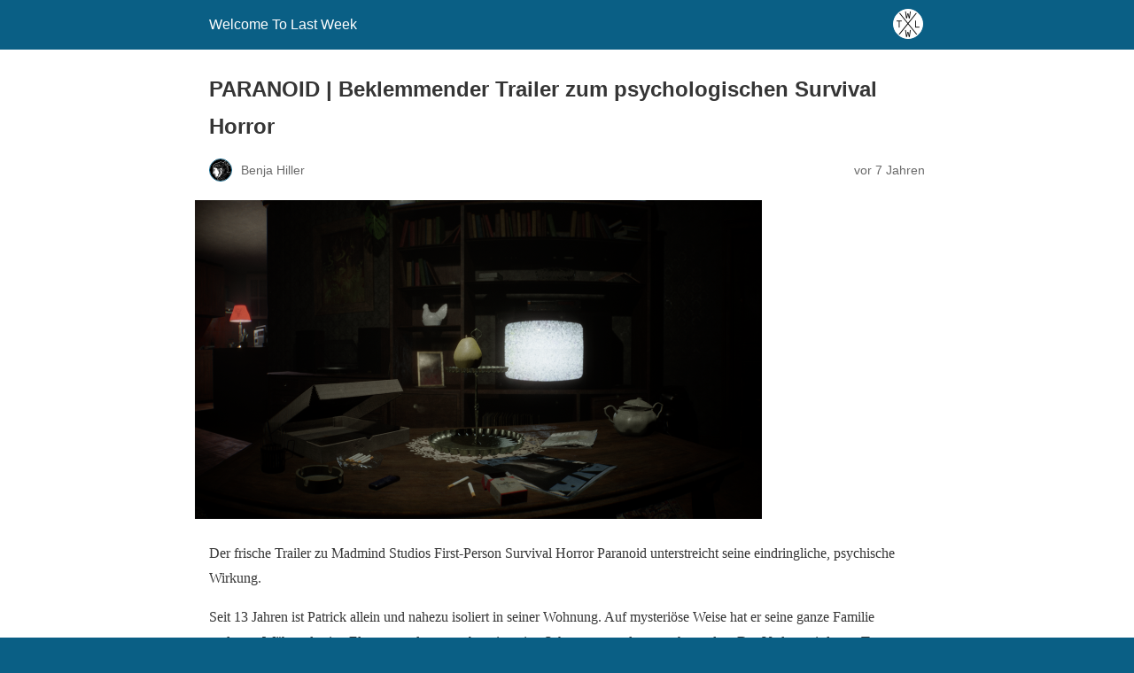

--- FILE ---
content_type: text/html; charset=utf-8
request_url: https://welcometolastweek.de/2019/07/02/paranoid-beklemmender-trailer-zum-psychologischen-survival-horror/?amp=1
body_size: 22253
content:
<!DOCTYPE html>
<html amp lang="de" data-amp-auto-lightbox-disable transformed="self;v=1" i-amphtml-layout="" i-amphtml-no-boilerplate="">
<head><meta charset="utf-8"><meta name="viewport" content="width=device-width,minimum-scale=1"><link rel="preconnect" href="https://cdn.ampproject.org"><style amp-runtime="" i-amphtml-version="012512221826001">html{overflow-x:hidden!important}html.i-amphtml-fie{height:100%!important;width:100%!important}html:not([amp4ads]),html:not([amp4ads]) body{height:auto!important}html:not([amp4ads]) body{margin:0!important}body{-webkit-text-size-adjust:100%;-moz-text-size-adjust:100%;-ms-text-size-adjust:100%;text-size-adjust:100%}html.i-amphtml-singledoc.i-amphtml-embedded{-ms-touch-action:pan-y pinch-zoom;touch-action:pan-y pinch-zoom}html.i-amphtml-fie>body,html.i-amphtml-singledoc>body{overflow:visible!important}html.i-amphtml-fie:not(.i-amphtml-inabox)>body,html.i-amphtml-singledoc:not(.i-amphtml-inabox)>body{position:relative!important}html.i-amphtml-ios-embed-legacy>body{overflow-x:hidden!important;overflow-y:auto!important;position:absolute!important}html.i-amphtml-ios-embed{overflow-y:auto!important;position:static}#i-amphtml-wrapper{overflow-x:hidden!important;overflow-y:auto!important;position:absolute!important;top:0!important;left:0!important;right:0!important;bottom:0!important;margin:0!important;display:block!important}html.i-amphtml-ios-embed.i-amphtml-ios-overscroll,html.i-amphtml-ios-embed.i-amphtml-ios-overscroll>#i-amphtml-wrapper{-webkit-overflow-scrolling:touch!important}#i-amphtml-wrapper>body{position:relative!important;border-top:1px solid transparent!important}#i-amphtml-wrapper+body{visibility:visible}#i-amphtml-wrapper+body .i-amphtml-lightbox-element,#i-amphtml-wrapper+body[i-amphtml-lightbox]{visibility:hidden}#i-amphtml-wrapper+body[i-amphtml-lightbox] .i-amphtml-lightbox-element{visibility:visible}#i-amphtml-wrapper.i-amphtml-scroll-disabled,.i-amphtml-scroll-disabled{overflow-x:hidden!important;overflow-y:hidden!important}amp-instagram{padding:54px 0px 0px!important;background-color:#fff}amp-iframe iframe{box-sizing:border-box!important}[amp-access][amp-access-hide]{display:none}[subscriptions-dialog],body:not(.i-amphtml-subs-ready) [subscriptions-action],body:not(.i-amphtml-subs-ready) [subscriptions-section]{display:none!important}amp-experiment,amp-live-list>[update]{display:none}amp-list[resizable-children]>.i-amphtml-loading-container.amp-hidden{display:none!important}amp-list [fetch-error],amp-list[load-more] [load-more-button],amp-list[load-more] [load-more-end],amp-list[load-more] [load-more-failed],amp-list[load-more] [load-more-loading]{display:none}amp-list[diffable] div[role=list]{display:block}amp-story-page,amp-story[standalone]{min-height:1px!important;display:block!important;height:100%!important;margin:0!important;padding:0!important;overflow:hidden!important;width:100%!important}amp-story[standalone]{background-color:#000!important;position:relative!important}amp-story-page{background-color:#757575}amp-story .amp-active>div,amp-story .i-amphtml-loader-background{display:none!important}amp-story-page:not(:first-of-type):not([distance]):not([active]){transform:translateY(1000vh)!important}amp-autocomplete{position:relative!important;display:inline-block!important}amp-autocomplete>input,amp-autocomplete>textarea{padding:0.5rem;border:1px solid rgba(0,0,0,.33)}.i-amphtml-autocomplete-results,amp-autocomplete>input,amp-autocomplete>textarea{font-size:1rem;line-height:1.5rem}[amp-fx^=fly-in]{visibility:hidden}amp-script[nodom],amp-script[sandboxed]{position:fixed!important;top:0!important;width:1px!important;height:1px!important;overflow:hidden!important;visibility:hidden}
/*# sourceURL=/css/ampdoc.css*/[hidden]{display:none!important}.i-amphtml-element{display:inline-block}.i-amphtml-blurry-placeholder{transition:opacity 0.3s cubic-bezier(0.0,0.0,0.2,1)!important;pointer-events:none}[layout=nodisplay]:not(.i-amphtml-element){display:none!important}.i-amphtml-layout-fixed,[layout=fixed][width][height]:not(.i-amphtml-layout-fixed){display:inline-block;position:relative}.i-amphtml-layout-responsive,[layout=responsive][width][height]:not(.i-amphtml-layout-responsive),[width][height][heights]:not([layout]):not(.i-amphtml-layout-responsive),[width][height][sizes]:not(img):not([layout]):not(.i-amphtml-layout-responsive){display:block;position:relative}.i-amphtml-layout-intrinsic,[layout=intrinsic][width][height]:not(.i-amphtml-layout-intrinsic){display:inline-block;position:relative;max-width:100%}.i-amphtml-layout-intrinsic .i-amphtml-sizer{max-width:100%}.i-amphtml-intrinsic-sizer{max-width:100%;display:block!important}.i-amphtml-layout-container,.i-amphtml-layout-fixed-height,[layout=container],[layout=fixed-height][height]:not(.i-amphtml-layout-fixed-height){display:block;position:relative}.i-amphtml-layout-fill,.i-amphtml-layout-fill.i-amphtml-notbuilt,[layout=fill]:not(.i-amphtml-layout-fill),body noscript>*{display:block;overflow:hidden!important;position:absolute;top:0;left:0;bottom:0;right:0}body noscript>*{position:absolute!important;width:100%;height:100%;z-index:2}body noscript{display:inline!important}.i-amphtml-layout-flex-item,[layout=flex-item]:not(.i-amphtml-layout-flex-item){display:block;position:relative;-ms-flex:1 1 auto;flex:1 1 auto}.i-amphtml-layout-fluid{position:relative}.i-amphtml-layout-size-defined{overflow:hidden!important}.i-amphtml-layout-awaiting-size{position:absolute!important;top:auto!important;bottom:auto!important}i-amphtml-sizer{display:block!important}@supports (aspect-ratio:1/1){i-amphtml-sizer.i-amphtml-disable-ar{display:none!important}}.i-amphtml-blurry-placeholder,.i-amphtml-fill-content{display:block;height:0;max-height:100%;max-width:100%;min-height:100%;min-width:100%;width:0;margin:auto}.i-amphtml-layout-size-defined .i-amphtml-fill-content{position:absolute;top:0;left:0;bottom:0;right:0}.i-amphtml-replaced-content,.i-amphtml-screen-reader{padding:0!important;border:none!important}.i-amphtml-screen-reader{position:fixed!important;top:0px!important;left:0px!important;width:4px!important;height:4px!important;opacity:0!important;overflow:hidden!important;margin:0!important;display:block!important;visibility:visible!important}.i-amphtml-screen-reader~.i-amphtml-screen-reader{left:8px!important}.i-amphtml-screen-reader~.i-amphtml-screen-reader~.i-amphtml-screen-reader{left:12px!important}.i-amphtml-screen-reader~.i-amphtml-screen-reader~.i-amphtml-screen-reader~.i-amphtml-screen-reader{left:16px!important}.i-amphtml-unresolved{position:relative;overflow:hidden!important}.i-amphtml-select-disabled{-webkit-user-select:none!important;-ms-user-select:none!important;user-select:none!important}.i-amphtml-notbuilt,[layout]:not(.i-amphtml-element),[width][height][heights]:not([layout]):not(.i-amphtml-element),[width][height][sizes]:not(img):not([layout]):not(.i-amphtml-element){position:relative;overflow:hidden!important;color:transparent!important}.i-amphtml-notbuilt:not(.i-amphtml-layout-container)>*,[layout]:not([layout=container]):not(.i-amphtml-element)>*,[width][height][heights]:not([layout]):not(.i-amphtml-element)>*,[width][height][sizes]:not([layout]):not(.i-amphtml-element)>*{display:none}amp-img:not(.i-amphtml-element)[i-amphtml-ssr]>img.i-amphtml-fill-content{display:block}.i-amphtml-notbuilt:not(.i-amphtml-layout-container),[layout]:not([layout=container]):not(.i-amphtml-element),[width][height][heights]:not([layout]):not(.i-amphtml-element),[width][height][sizes]:not(img):not([layout]):not(.i-amphtml-element){color:transparent!important;line-height:0!important}.i-amphtml-ghost{visibility:hidden!important}.i-amphtml-element>[placeholder],[layout]:not(.i-amphtml-element)>[placeholder],[width][height][heights]:not([layout]):not(.i-amphtml-element)>[placeholder],[width][height][sizes]:not([layout]):not(.i-amphtml-element)>[placeholder]{display:block;line-height:normal}.i-amphtml-element>[placeholder].amp-hidden,.i-amphtml-element>[placeholder].hidden{visibility:hidden}.i-amphtml-element:not(.amp-notsupported)>[fallback],.i-amphtml-layout-container>[placeholder].amp-hidden,.i-amphtml-layout-container>[placeholder].hidden{display:none}.i-amphtml-layout-size-defined>[fallback],.i-amphtml-layout-size-defined>[placeholder]{position:absolute!important;top:0!important;left:0!important;right:0!important;bottom:0!important;z-index:1}amp-img[i-amphtml-ssr]:not(.i-amphtml-element)>[placeholder]{z-index:auto}.i-amphtml-notbuilt>[placeholder]{display:block!important}.i-amphtml-hidden-by-media-query{display:none!important}.i-amphtml-element-error{background:red!important;color:#fff!important;position:relative!important}.i-amphtml-element-error:before{content:attr(error-message)}i-amp-scroll-container,i-amphtml-scroll-container{position:absolute;top:0;left:0;right:0;bottom:0;display:block}i-amp-scroll-container.amp-active,i-amphtml-scroll-container.amp-active{overflow:auto;-webkit-overflow-scrolling:touch}.i-amphtml-loading-container{display:block!important;pointer-events:none;z-index:1}.i-amphtml-notbuilt>.i-amphtml-loading-container{display:block!important}.i-amphtml-loading-container.amp-hidden{visibility:hidden}.i-amphtml-element>[overflow]{cursor:pointer;position:relative;z-index:2;visibility:hidden;display:initial;line-height:normal}.i-amphtml-layout-size-defined>[overflow]{position:absolute}.i-amphtml-element>[overflow].amp-visible{visibility:visible}template{display:none!important}.amp-border-box,.amp-border-box *,.amp-border-box :after,.amp-border-box :before{box-sizing:border-box}amp-pixel{display:none!important}amp-analytics,amp-auto-ads,amp-story-auto-ads{position:fixed!important;top:0!important;width:1px!important;height:1px!important;overflow:hidden!important;visibility:hidden}amp-story{visibility:hidden!important}html.i-amphtml-fie>amp-analytics{position:initial!important}[visible-when-invalid]:not(.visible),form [submit-error],form [submit-success],form [submitting]{display:none}amp-accordion{display:block!important}@media (min-width:1px){:where(amp-accordion>section)>:first-child{margin:0;background-color:#efefef;padding-right:20px;border:1px solid #dfdfdf}:where(amp-accordion>section)>:last-child{margin:0}}amp-accordion>section{float:none!important}amp-accordion>section>*{float:none!important;display:block!important;overflow:hidden!important;position:relative!important}amp-accordion,amp-accordion>section{margin:0}amp-accordion:not(.i-amphtml-built)>section>:last-child{display:none!important}amp-accordion:not(.i-amphtml-built)>section[expanded]>:last-child{display:block!important}
/*# sourceURL=/css/ampshared.css*/</style><meta name="amp-to-amp-navigation" content="AMP-Redirect-To; AMP.navigateTo"><meta name="description" content="Der frische Trailer zu Madmind Studios First-Person Survival Horror Paranoid unterstreicht seine eindringliche, psychische Wirkung."><meta property="og:locale" content="de_DE"><meta property="og:type" content="article"><meta property="og:title" content="PARANOID | Beklemmender Trailer zum psychologischen Survival Horror - Welcome To Last Week"><meta property="og:description" content="Der frische Trailer zu Madmind Studios First-Person Survival Horror Paranoid unterstreicht seine eindringliche, psychische Wirkung."><meta property="og:url" content="https://welcometolastweek.de/2019/07/02/paranoid-beklemmender-trailer-zum-psychologischen-survival-horror/"><meta property="og:site_name" content="Welcome To Last Week"><meta property="article:publisher" content="https://www.facebook.com/welcometolastweek"><meta property="article:published_time" content="2019-07-02T11:50:39+00:00"><meta property="article:modified_time" content="2019-07-29T10:03:05+00:00"><meta property="og:image" content="https://i0.wp.com/welcometolastweek.de/wp-content/uploads/2019/07/paranoid_screenshot_04.png?fit=640%2C360&amp;ssl=1"><meta property="og:image:width" content="640"><meta property="og:image:height" content="360"><meta property="og:image:type" content="image/png"><meta name="author" content="Benja Hiller"><meta name="twitter:card" content="summary_large_image"><meta name="twitter:creator" content="@wtlw_indiemag"><meta name="twitter:site" content="@wtlw_indiemag"><meta name="twitter:label1" content="Verfasst von"><meta name="twitter:data1" content="Benja Hiller"><meta name="twitter:label2" content="Geschätzte Lesezeit"><meta name="twitter:data2" content="2 Minuten"><meta name="robots" content="index, follow, max-image-preview:large, max-snippet:-1, max-video-preview:-1"><meta name="generator" content="AMP Plugin v2.5.5; mode=reader; theme=legacy"><meta name="generator" content="WordPress 6.9"><script async="" src="https://cdn.ampproject.org/v0.mjs" type="module" crossorigin="anonymous"></script><script async nomodule src="https://cdn.ampproject.org/v0.js" crossorigin="anonymous"></script><script src="https://cdn.ampproject.org/v0/amp-auto-ads-0.1.mjs" async="" custom-element="amp-auto-ads" type="module" crossorigin="anonymous"></script><script async nomodule src="https://cdn.ampproject.org/v0/amp-auto-ads-0.1.js" crossorigin="anonymous" custom-element="amp-auto-ads"></script><style amp-custom="">#amp-mobile-version-switcher{left:0;position:absolute;width:100%;z-index:100}#amp-mobile-version-switcher>a{background-color:#444;border:0;color:#eaeaea;display:block;font-family:-apple-system,BlinkMacSystemFont,Segoe UI,Roboto,Oxygen-Sans,Ubuntu,Cantarell,Helvetica Neue,sans-serif;font-size:16px;font-weight:600;padding:15px 0;text-align:center;-webkit-text-decoration:none;text-decoration:none}#amp-mobile-version-switcher>a:active,#amp-mobile-version-switcher>a:focus,#amp-mobile-version-switcher>a:hover{-webkit-text-decoration:underline;text-decoration:underline}.jp-related-posts-i2__list{--hgap:1rem;display:flex;flex-wrap:wrap;column-gap:var(--hgap);row-gap:2rem;margin:0;padding:0;list-style-type:none}.jp-related-posts-i2__post{display:flex;flex-direction:column;flex-basis:calc(( 100% - var(--hgap) ) / 2)}.jp-related-posts-i2__post:nth-last-child(n+3):first-child,.jp-related-posts-i2__post:nth-last-child(n+3):first-child ~ *{flex-basis:calc(( 100% - var(--hgap) * 2 ) / 3)}.jp-related-posts-i2__post:nth-last-child(4):first-child,.jp-related-posts-i2__post:nth-last-child(4):first-child ~ *{flex-basis:calc(( 100% - var(--hgap) ) / 2)}.jp-related-posts-i2__post-link{display:flex;flex-direction:column;row-gap:.5rem;width:100%;margin-bottom:1rem;line-height:1.2}.jp-related-posts-i2__post-link:focus-visible{outline-offset:2px}.jp-related-posts-i2__post-img{order:-1;max-width:100%}.jp-relatedposts-i2[data-layout="list"] .jp-related-posts-i2__list{display:block}.jp-relatedposts-i2[data-layout="list"] .jp-related-posts-i2__post{margin-bottom:2rem}@media only screen and (max-width: 640px){.jp-related-posts-i2__list{display:block}.jp-related-posts-i2__post{margin-bottom:2rem}}.tiled-gallery{clear:both;margin:0 0 20px;overflow:hidden}.tiled-gallery amp-img:not(#_#_#_#_#_#_#_#_){margin:2px}.tiled-gallery .gallery-group{float:left;position:relative}.tiled-gallery .tiled-gallery-item{float:left;margin:0;position:relative;width:inherit}.tiled-gallery .gallery-row{overflow:hidden}.tiled-gallery .tiled-gallery-item a{background:transparent;border:none;color:inherit;margin:0;padding:0;text-decoration:none;width:auto}.tiled-gallery .tiled-gallery-item amp-img,.tiled-gallery .tiled-gallery-item amp-img:hover{background:none;border:none;box-shadow:none;max-width:100%;padding:0;vertical-align:middle}:root{--wp-block-synced-color:#7a00df;--wp-block-synced-color--rgb:122,0,223;--wp-bound-block-color:var(--wp-block-synced-color);--wp-editor-canvas-background:#ddd;--wp-admin-theme-color:#007cba;--wp-admin-theme-color--rgb:0,124,186;--wp-admin-theme-color-darker-10:#006ba1;--wp-admin-theme-color-darker-10--rgb:0,107,160.5;--wp-admin-theme-color-darker-20:#005a87;--wp-admin-theme-color-darker-20--rgb:0,90,135;--wp-admin-border-width-focus:2px}@media (min-resolution:192dpi){:root{--wp-admin-border-width-focus:1.5px}}:root{--wp--preset--font-size--normal:16px;--wp--preset--font-size--huge:42px}html :where(.has-border-color){border-style:solid}html :where([data-amp-original-style*=border-top-color]){border-top-style:solid}html :where([data-amp-original-style*=border-right-color]){border-right-style:solid}html :where([data-amp-original-style*=border-bottom-color]){border-bottom-style:solid}html :where([data-amp-original-style*=border-left-color]){border-left-style:solid}html :where([data-amp-original-style*=border-width]){border-style:solid}html :where([data-amp-original-style*=border-top-width]){border-top-style:solid}html :where([data-amp-original-style*=border-right-width]){border-right-style:solid}html :where([data-amp-original-style*=border-bottom-width]){border-bottom-style:solid}html :where([data-amp-original-style*=border-left-width]){border-left-style:solid}html :where(amp-img[class*=wp-image-]),html :where(amp-anim[class*=wp-image-]){height:auto;max-width:100%}:where(figure){margin:0 0 1em}html :where(.is-position-sticky){--wp-admin--admin-bar--position-offset:var(--wp-admin--admin-bar--height,0px)}@media screen and (max-width:600px){html :where(.is-position-sticky){--wp-admin--admin-bar--position-offset:0px}}amp-img.amp-wp-enforced-sizes{object-fit:contain}amp-img img,amp-img noscript{image-rendering:inherit;object-fit:inherit;object-position:inherit}.amp-wp-enforced-sizes{max-width:100%;margin:0 auto}html{background:#0a5f85}body{background:#fff;color:#353535;font-family:Georgia,"Times New Roman",Times,Serif;font-weight:300;line-height:1.75}p,ul,figure{margin:0 0 1em;padding:0}a,a:visited{color:#0a5f85}a:hover,a:active,a:focus{color:#353535}.amp-wp-meta,.amp-wp-header div,.amp-wp-title,.amp-wp-tax-category,.amp-wp-tax-tag,.amp-wp-comments-link,.amp-wp-footer p,.back-to-top{font-family:-apple-system,BlinkMacSystemFont,"Segoe UI","Roboto","Oxygen-Sans","Ubuntu","Cantarell","Helvetica Neue",sans-serif}.amp-wp-header{background-color:#0a5f85}.amp-wp-header div{color:#fff;font-size:1em;font-weight:400;margin:0 auto;max-width:calc(840px - 32px);padding:.875em 16px;position:relative}.amp-wp-header a{color:#fff;text-decoration:none}.amp-wp-header .amp-wp-site-icon{background-color:#fff;border:1px solid #fff;border-radius:50%;position:absolute;right:18px;top:10px}.amp-wp-article{color:#353535;font-weight:400;margin:1.5em auto;max-width:840px;overflow-wrap:break-word;word-wrap:break-word}.amp-wp-article-header{align-items:center;align-content:stretch;display:flex;flex-wrap:wrap;justify-content:space-between;margin:1.5em 16px 0}.amp-wp-title{color:#353535;display:block;flex:1 0 100%;font-weight:900;margin:0 0 .625em;width:100%}.amp-wp-meta{color:#696969;display:inline-block;flex:2 1 50%;font-size:.875em;line-height:1.5em;margin:0 0 1.5em;padding:0}.amp-wp-article-header .amp-wp-meta:last-of-type{text-align:right}.amp-wp-article-header .amp-wp-meta:first-of-type{text-align:left}.amp-wp-byline amp-img,.amp-wp-byline .amp-wp-author{display:inline-block;vertical-align:middle}.amp-wp-byline amp-img{border:1px solid #0a5f85;border-radius:50%;position:relative;margin-right:6px}.amp-wp-posted-on{text-align:right}.amp-wp-article-featured-image{margin:0 0 1em}.amp-wp-article-featured-image img:not(amp-img){max-width:100%;height:auto;margin:0 auto}.amp-wp-article-featured-image amp-img{margin:0 auto}.amp-wp-article-content{margin:0 16px}.amp-wp-article-content ul{margin-left:1em}.amp-wp-article-content .wp-caption{max-width:100%}.amp-wp-article-content amp-img{margin:0 auto}.wp-caption{padding:0}.amp-wp-article-footer .amp-wp-meta{display:block}.amp-wp-tax-category,.amp-wp-tax-tag{color:#696969;font-size:.875em;line-height:1.5em;margin:1.5em 16px}.amp-wp-comments-link{color:#696969;font-size:.875em;line-height:1.5em;text-align:center;margin:2.25em 0 1.5em}.amp-wp-comments-link a{border-style:solid;border-color:#c2c2c2;border-width:1px 1px 2px;border-radius:4px;background-color:transparent;color:#0a5f85;cursor:pointer;display:block;font-size:14px;font-weight:600;line-height:18px;margin:0 auto;max-width:200px;padding:11px 16px;text-decoration:none;width:50%;-webkit-transition:background-color .2s ease;transition:background-color .2s ease}.amp-wp-footer{border-top:1px solid #c2c2c2;margin:calc(1.5em - 1px) 0 0}.amp-wp-footer div{margin:0 auto;max-width:calc(840px - 32px);padding:1.25em 16px 1.25em;position:relative}.amp-wp-footer h2{font-size:1em;line-height:1.375em;margin:0 0 .5em}.amp-wp-footer p{color:#696969;font-size:.8em;line-height:1.5em;margin:0 85px 0 0}.amp-wp-footer a{text-decoration:none}.back-to-top{bottom:1.275em;font-size:.8em;font-weight:600;line-height:2em;position:absolute;right:16px}@font-face{font-family:social-logos;src:url("[data-uri]") format("woff2");font-weight:400;font-style:normal}.jp-related-posts-i2__list{--hgap:1rem;display:flex;flex-wrap:wrap;column-gap:var(--hgap);row-gap:2rem;margin:0;padding:0;list-style-type:none}.jp-related-posts-i2__post{display:flex;flex-direction:column;flex-basis:calc(( 100% - var(--hgap) ) / 2)}.jp-related-posts-i2__post:nth-last-child(n+3):first-child,.jp-related-posts-i2__post:nth-last-child(n+3):first-child ~ *{flex-basis:calc(( 100% - var(--hgap) * 2 ) / 3)}.jp-related-posts-i2__post:nth-last-child(4):first-child,.jp-related-posts-i2__post:nth-last-child(4):first-child ~ *{flex-basis:calc(( 100% - var(--hgap) ) / 2)}.jp-related-posts-i2__post-link{display:flex;flex-direction:column;row-gap:.5rem;width:100%;margin-bottom:1rem;line-height:1.2}.jp-related-posts-i2__post-link:focus-visible{outline-offset:2px}.jp-related-posts-i2__post-img{order:-1;max-width:100%}.jp-relatedposts-i2[data-layout="list"] .jp-related-posts-i2__list{display:block}.jp-relatedposts-i2[data-layout="list"] .jp-related-posts-i2__post{margin-bottom:2rem}@media only screen and (max-width: 640px){.jp-related-posts-i2__list{display:block}.jp-related-posts-i2__post{margin-bottom:2rem}}.amp-wp-3abe6ef:not(#_#_#_#_#_){width:640px;height:146px}.amp-wp-7f7a834:not(#_#_#_#_#_){width:127px;height:146px}.amp-wp-38434b2:not(#_#_#_#_#_){width:123px;height:69px}.amp-wp-b20bd2f:not(#_#_#_#_#_){width:257px;height:146px}.amp-wp-88ca41e:not(#_#_#_#_#_){width:253px;height:142px}.amp-wp-215e331:not(#_#_#_#_#_){width:256px;height:146px}.amp-wp-09ca2dc:not(#_#_#_#_#_){width:252px;height:142px}.amp-wp-cdd8ca0:not(#_#_#_#_#_){text-align:center}.amp-wp-7d27179:not(#_#_#_#_#_){text-align:justify}

/*# sourceURL=amp-custom.css */</style><link rel="canonical" href="https://welcometolastweek.de/2019/07/02/paranoid-beklemmender-trailer-zum-psychologischen-survival-horror/"><script type="application/ld+json" class="yoast-schema-graph">{"@context":"https://schema.org","@graph":[{"@type":"Article","@id":"https://welcometolastweek.de/2019/07/02/paranoid-beklemmender-trailer-zum-psychologischen-survival-horror/#article","isPartOf":{"@id":"https://welcometolastweek.de/2019/07/02/paranoid-beklemmender-trailer-zum-psychologischen-survival-horror/"},"author":{"name":"Benja Hiller","@id":"https://welcometolastweek.de/#/schema/person/93848f0e0f4fd7c239177d3b02ff7c9b"},"headline":"PARANOID | Beklemmender Trailer zum psychologischen Survival Horror","datePublished":"2019-07-02T11:50:39+00:00","dateModified":"2019-07-29T10:03:05+00:00","mainEntityOfPage":{"@id":"https://welcometolastweek.de/2019/07/02/paranoid-beklemmender-trailer-zum-psychologischen-survival-horror/"},"wordCount":490,"commentCount":0,"publisher":{"@id":"https://welcometolastweek.de/#organization"},"image":{"@id":"https://welcometolastweek.de/2019/07/02/paranoid-beklemmender-trailer-zum-psychologischen-survival-horror/#primaryimage"},"thumbnailUrl":"https://i0.wp.com/welcometolastweek.de/wp-content/uploads/2019/07/paranoid_screenshot_04.png?fit=1920%2C1080\u0026ssl=1","keywords":["Horror","Indie News","Madmind Studio","Paranoia","PARANOID","Psychische Erkrankungen","Psychologischer Horror","Psychosen","Steam","Survival Horror"],"articleSection":["Feature Article"],"inLanguage":"de","potentialAction":[{"@type":"CommentAction","name":"Comment","target":["https://welcometolastweek.de/2019/07/02/paranoid-beklemmender-trailer-zum-psychologischen-survival-horror/#respond"]}]},{"@type":"WebPage","@id":"https://welcometolastweek.de/2019/07/02/paranoid-beklemmender-trailer-zum-psychologischen-survival-horror/","url":"https://welcometolastweek.de/2019/07/02/paranoid-beklemmender-trailer-zum-psychologischen-survival-horror/","name":"PARANOID | Beklemmender Trailer zum psychologischen Survival Horror - Welcome To Last Week","isPartOf":{"@id":"https://welcometolastweek.de/#website"},"primaryImageOfPage":{"@id":"https://welcometolastweek.de/2019/07/02/paranoid-beklemmender-trailer-zum-psychologischen-survival-horror/#primaryimage"},"image":{"@id":"https://welcometolastweek.de/2019/07/02/paranoid-beklemmender-trailer-zum-psychologischen-survival-horror/#primaryimage"},"thumbnailUrl":"https://i0.wp.com/welcometolastweek.de/wp-content/uploads/2019/07/paranoid_screenshot_04.png?fit=1920%2C1080\u0026ssl=1","datePublished":"2019-07-02T11:50:39+00:00","dateModified":"2019-07-29T10:03:05+00:00","description":"Der frische Trailer zu Madmind Studios First-Person Survival Horror Paranoid unterstreicht seine eindringliche, psychische Wirkung.","breadcrumb":{"@id":"https://welcometolastweek.de/2019/07/02/paranoid-beklemmender-trailer-zum-psychologischen-survival-horror/#breadcrumb"},"inLanguage":"de","potentialAction":[{"@type":"ReadAction","target":["https://welcometolastweek.de/2019/07/02/paranoid-beklemmender-trailer-zum-psychologischen-survival-horror/"]}]},{"@type":"ImageObject","inLanguage":"de","@id":"https://welcometolastweek.de/2019/07/02/paranoid-beklemmender-trailer-zum-psychologischen-survival-horror/#primaryimage","url":"https://i0.wp.com/welcometolastweek.de/wp-content/uploads/2019/07/paranoid_screenshot_04.png?fit=1920%2C1080\u0026ssl=1","contentUrl":"https://i0.wp.com/welcometolastweek.de/wp-content/uploads/2019/07/paranoid_screenshot_04.png?fit=1920%2C1080\u0026ssl=1","width":1920,"height":1080},{"@type":"BreadcrumbList","@id":"https://welcometolastweek.de/2019/07/02/paranoid-beklemmender-trailer-zum-psychologischen-survival-horror/#breadcrumb","itemListElement":[{"@type":"ListItem","position":1,"name":"Home","item":"https://welcometolastweek.de/"},{"@type":"ListItem","position":2,"name":"PARANOID | Beklemmender Trailer zum psychologischen Survival Horror"}]},{"@type":"WebSite","@id":"https://welcometolastweek.de/#website","url":"https://welcometolastweek.de/","name":"Welcome To Last Week","description":"Das Indie Game Magazin","publisher":{"@id":"https://welcometolastweek.de/#organization"},"potentialAction":[{"@type":"SearchAction","target":{"@type":"EntryPoint","urlTemplate":"https://welcometolastweek.de/?s={search_term_string}"},"query-input":{"@type":"PropertyValueSpecification","valueRequired":true,"valueName":"search_term_string"}}],"inLanguage":"de"},{"@type":"Organization","@id":"https://welcometolastweek.de/#organization","name":"Welcome To Last Week","url":"https://welcometolastweek.de/","logo":{"@type":"ImageObject","inLanguage":"de","@id":"https://welcometolastweek.de/#/schema/logo/image/","url":"https://i0.wp.com/welcometolastweek.de/wp-content/uploads/2019/07/new_wtlw_2.png?fit=520%2C236\u0026ssl=1","contentUrl":"https://i0.wp.com/welcometolastweek.de/wp-content/uploads/2019/07/new_wtlw_2.png?fit=520%2C236\u0026ssl=1","width":520,"height":236,"caption":"Welcome To Last Week"},"image":{"@id":"https://welcometolastweek.de/#/schema/logo/image/"},"sameAs":["https://www.facebook.com/welcometolastweek","https://x.com/wtlw_indiemag","https://www.instagram.com/welcome_to_last_week/","https://www.youtube.com/channel/UCop6H5_OJ_o2qJtNA-q7X5g"]},{"@type":"Person","@id":"https://welcometolastweek.de/#/schema/person/93848f0e0f4fd7c239177d3b02ff7c9b","name":"Benja Hiller","image":{"@type":"ImageObject","inLanguage":"de","@id":"https://welcometolastweek.de/#/schema/person/image/","url":"https://secure.gravatar.com/avatar/cd771bc81be3035a052a2807dc8c1f823f4fca73ac0cf30742e5443c92769451?s=96\u0026d=retro\u0026r=g","contentUrl":"https://secure.gravatar.com/avatar/cd771bc81be3035a052a2807dc8c1f823f4fca73ac0cf30742e5443c92769451?s=96\u0026d=retro\u0026r=g","caption":"Benja Hiller"},"description":"Die Allround-Tante von WTLW. Trägt Kamera, trinkt Oatly Kakao und spielt alle narrativen Games mit gebrochenen Wesen und kaputten Persönlichkeiten. Gerne minimalistisch und völlig entsättigt. Hauptsache irgendwie eigen, mit dem nötigen Wahnwitz im Konzept. Außerdem fährt sie mit Leidenschaft im Kreis.","sameAs":["http://welcometolastweek.de"],"url":"https://welcometolastweek.de/author/fraulametta/"}]}</script><title>PARANOID | Beklemmender Trailer zum psychologischen Survival Horror - Welcome To Last Week</title></head>

<body class="">


<amp-auto-ads type="adsense" data-ad-client="ca-pub-4071445572625876" class="i-amphtml-layout-container" i-amphtml-layout="container"></amp-auto-ads>


<header id="top" class="amp-wp-header">
	<div>
		<a href="https://welcometolastweek.de/?amp=1">
										<amp-img src="https://i0.wp.com/welcometolastweek.de/wp-content/uploads/2019/01/cropped-wtlw_draft_2-1.png?fit=32%2C32&amp;ssl=1" width="32" height="32" class="amp-wp-site-icon amp-wp-enforced-sizes i-amphtml-layout-intrinsic i-amphtml-layout-size-defined" data-hero-candidate="" alt="Website-Icon" layout="intrinsic" data-hero i-amphtml-ssr i-amphtml-layout="intrinsic"><i-amphtml-sizer slot="i-amphtml-svc" class="i-amphtml-sizer"><img alt="" aria-hidden="true" class="i-amphtml-intrinsic-sizer" role="presentation" src="[data-uri]"></i-amphtml-sizer><img class="i-amphtml-fill-content i-amphtml-replaced-content" decoding="async" alt="Website-Icon" src="https://i0.wp.com/welcometolastweek.de/wp-content/uploads/2019/01/cropped-wtlw_draft_2-1.png?fit=32%2C32&amp;ssl=1"></amp-img>
						<span class="amp-site-title">
				Welcome To Last Week			</span>
		</a>
	</div>
</header>

<article class="amp-wp-article">
	<header class="amp-wp-article-header">
		<h1 class="amp-wp-title">PARANOID | Beklemmender Trailer zum psychologischen Survival Horror</h1>
			<div class="amp-wp-meta amp-wp-byline">
					<amp-img src="https://secure.gravatar.com/avatar/cd771bc81be3035a052a2807dc8c1f823f4fca73ac0cf30742e5443c92769451?s=72&amp;d=retro&amp;r=g" srcset="
					https://secure.gravatar.com/avatar/cd771bc81be3035a052a2807dc8c1f823f4fca73ac0cf30742e5443c92769451?s=24&amp;d=retro&amp;r=g 1x,
					https://secure.gravatar.com/avatar/cd771bc81be3035a052a2807dc8c1f823f4fca73ac0cf30742e5443c92769451?s=48&amp;d=retro&amp;r=g 2x,
					https://secure.gravatar.com/avatar/cd771bc81be3035a052a2807dc8c1f823f4fca73ac0cf30742e5443c92769451?s=72&amp;d=retro&amp;r=g 3x
				" alt="Benja Hiller" width="24" height="24" layout="fixed" class="i-amphtml-layout-fixed i-amphtml-layout-size-defined" style="width:24px;height:24px" i-amphtml-layout="fixed"></amp-img>
				<span class="amp-wp-author author vcard">Benja Hiller</span>
	</div>
<div class="amp-wp-meta amp-wp-posted-on">
	<time datetime="2019-07-02T11:50:39+00:00">
		vor 7 Jahren	</time>
</div>
	</header>

	<figure class="amp-wp-article-featured-image wp-caption">
	<amp-img width="640" height="360" src="https://i0.wp.com/welcometolastweek.de/wp-content/uploads/2019/07/paranoid_screenshot_04.png?fit=640%2C360&amp;ssl=1" class="attachment-large size-large wp-post-image amp-wp-enforced-sizes i-amphtml-layout-intrinsic i-amphtml-layout-size-defined" alt="" data-hero-candidate="" layout="intrinsic" data-hero i-amphtml-ssr i-amphtml-layout="intrinsic"><i-amphtml-sizer slot="i-amphtml-svc" class="i-amphtml-sizer"><img alt="" aria-hidden="true" class="i-amphtml-intrinsic-sizer" role="presentation" src="[data-uri]"></i-amphtml-sizer><img class="i-amphtml-fill-content i-amphtml-replaced-content" decoding="async" loading="lazy" alt="" src="https://i0.wp.com/welcometolastweek.de/wp-content/uploads/2019/07/paranoid_screenshot_04.png?fit=640%2C360&amp;ssl=1"></amp-img>	</figure>

	<div class="amp-wp-article-content">
		<p data-amp-original-style="text-align: justify;" class="amp-wp-7d27179">Der frische Trailer zu Madmind Studios First-Person Survival Horror Paranoid unterstreicht seine eindringliche, psychische Wirkung. </p>
<p data-amp-original-style="text-align: justify;" class="amp-wp-7d27179">Seit 13 Jahren ist Patrick allein und nahezu isoliert in seiner Wohnung. Auf mysteriöse Weise hat er seine ganze Familie verloren. Während seine Eltern gewaltsam starben, ist seine Schwester spurlos verschwunden. Der Verlust wird zum Trauma. Abhängigkeit, Depressionen und Psychosen. Das Trauma zur quälenden Konstante seiner Psyche.<br>
Nach etlichen Jahren der Isolation klingelt das Telefon. Patrick nimmt eine vertraute Stimme wahr. Es ist seine Schwester, die ihre baldige Rückkehr ankündigt. Er muss aus der Isolation fliehen, um dem Ereignis auf den Grund zu gehen, doch seine Psyche quittiert das mit extremen Albträumen.</p>
<h2>Respektvoller Umgang in Paranoid</h2>
<p data-amp-original-style="text-align: justify;" class="amp-wp-7d27179"><strong>PARANOID</strong> ist ein <strong>First-Person Survival Horror</strong>, der in den Spätachtzigern seinen tief psychologischen Plot inmitten brutaler Auswirkungen erzählt. Dabei verwischt die beklemmende Atmosphäre Psychosen mit Surrealismus und Realität. Eine Mischung aus brutalen Kampfelementen, Paranoia und Drogenmissbrauch bricht ungefiltert über dich ein. Mit realistischer Anlage des Art-Designs besitzen deine Aktionen Einfluss auf das Ende der Story, von denen ganze drei integriert werden sollen.</p>
<div class="tiled-gallery type-rectangular tiled-gallery-unresized" data-original-width="640" data-carousel-extra='{"blog_id":1,"permalink":"https:\/\/welcometolastweek.de\/2019\/07\/02\/paranoid-beklemmender-trailer-zum-psychologischen-survival-horror\/","likes_blog_id":193973348}' itemscope itemtype="http://schema.org/ImageGallery"> <div class="gallery-row amp-wp-3abe6ef" data-original-width="640" data-original-height="146" data-amp-original-style="width: 640px; height: 146px;"> <div class="gallery-group images-2 amp-wp-7f7a834" data-original-width="127" data-original-height="146" data-amp-original-style="width: 127px; height: 146px;"> <div class="tiled-gallery-item tiled-gallery-item-small" itemprop="associatedMedia" itemscope itemtype="http://schema.org/ImageObject"> <meta itemprop="width" content="123"> <meta itemprop="height" content="69"> <amp-img class="amp-wp-enforced-sizes amp-wp-38434b2 i-amphtml-layout-intrinsic i-amphtml-layout-size-defined" data-attachment-id="7303" data-orig-file="https://welcometolastweek.de/wp-content/uploads/2019/07/paranoid_screenshot_05.png" data-orig-size="4149,2334" data-comments-opened="1" data-image-meta='{"aperture":"0","credit":"","camera":"","caption":"","created_timestamp":"0","copyright":"","focal_length":"0","iso":"0","shutter_speed":"0","title":"","orientation":"0"}' data-image-title="paranoid_screenshot_05" data-image-description="" data-medium-file="https://i0.wp.com/welcometolastweek.de/wp-content/uploads/2019/07/paranoid_screenshot_05.png?fit=300%2C169&amp;ssl=1" data-large-file="https://i0.wp.com/welcometolastweek.de/wp-content/uploads/2019/07/paranoid_screenshot_05.png?fit=640%2C360&amp;ssl=1" src="https://i0.wp.com/welcometolastweek.de/wp-content/uploads/2019/07/paranoid_screenshot_05.png?w=123&amp;h=69&amp;ssl=1" width="123" height="69" data-original-width="123" data-original-height="69" itemprop="http://schema.org/image" title="paranoid_screenshot_05" alt="Paranoid Clue Wall" layout="intrinsic" data-amp-original-style="width: 123px; height: 69px;" i-amphtml-layout="intrinsic"><i-amphtml-sizer slot="i-amphtml-svc" class="i-amphtml-sizer"><img alt="" aria-hidden="true" class="i-amphtml-intrinsic-sizer" role="presentation" src="[data-uri]"></i-amphtml-sizer><noscript><img decoding="async" src="https://i0.wp.com/welcometolastweek.de/wp-content/uploads/2019/07/paranoid_screenshot_05.png?w=123&amp;h=69&amp;ssl=1" width="123" height="69" loading="lazy" itemprop="http://schema.org/image" title="paranoid_screenshot_05" alt="Paranoid Clue Wall"></noscript></amp-img> </div> <div class="tiled-gallery-item tiled-gallery-item-small" itemprop="associatedMedia" itemscope itemtype="http://schema.org/ImageObject"> <meta itemprop="width" content="123"> <meta itemprop="height" content="69"> <amp-img class="amp-wp-enforced-sizes amp-wp-38434b2 i-amphtml-layout-intrinsic i-amphtml-layout-size-defined" data-attachment-id="7301" data-orig-file="https://welcometolastweek.de/wp-content/uploads/2019/07/paranoid_screenshot_03.png" data-orig-size="1920,1080" data-comments-opened="1" data-image-meta='{"aperture":"0","credit":"","camera":"","caption":"","created_timestamp":"0","copyright":"","focal_length":"0","iso":"0","shutter_speed":"0","title":"","orientation":"0"}' data-image-title="paranoid_screenshot_03" data-image-description="" data-medium-file="https://i0.wp.com/welcometolastweek.de/wp-content/uploads/2019/07/paranoid_screenshot_03.png?fit=300%2C169&amp;ssl=1" data-large-file="https://i0.wp.com/welcometolastweek.de/wp-content/uploads/2019/07/paranoid_screenshot_03.png?fit=640%2C360&amp;ssl=1" src="https://i0.wp.com/welcometolastweek.de/wp-content/uploads/2019/07/paranoid_screenshot_03.png?w=123&amp;h=69&amp;ssl=1" width="123" height="69" data-original-width="123" data-original-height="69" itemprop="http://schema.org/image" title="paranoid_screenshot_03" alt="Paranoid Messi" layout="intrinsic" data-amp-original-style="width: 123px; height: 69px;" i-amphtml-layout="intrinsic"><i-amphtml-sizer slot="i-amphtml-svc" class="i-amphtml-sizer"><img alt="" aria-hidden="true" class="i-amphtml-intrinsic-sizer" role="presentation" src="[data-uri]"></i-amphtml-sizer><noscript><img decoding="async" src="https://i0.wp.com/welcometolastweek.de/wp-content/uploads/2019/07/paranoid_screenshot_03.png?w=123&amp;h=69&amp;ssl=1" width="123" height="69" loading="lazy" itemprop="http://schema.org/image" title="paranoid_screenshot_03" alt="Paranoid Messi"></noscript></amp-img> </div> </div>  <div class="gallery-group images-1 amp-wp-b20bd2f" data-original-width="257" data-original-height="146" data-amp-original-style="width: 257px; height: 146px;"> <div class="tiled-gallery-item tiled-gallery-item-large" itemprop="associatedMedia" itemscope itemtype="http://schema.org/ImageObject"> <meta itemprop="width" content="253"> <meta itemprop="height" content="142"> <amp-img class="amp-wp-enforced-sizes amp-wp-88ca41e i-amphtml-layout-intrinsic i-amphtml-layout-size-defined" data-attachment-id="7300" data-orig-file="https://welcometolastweek.de/wp-content/uploads/2019/07/paranoid_screenshot_02.png" data-orig-size="1920,1080" data-comments-opened="1" data-image-meta='{"aperture":"0","credit":"","camera":"","caption":"","created_timestamp":"0","copyright":"","focal_length":"0","iso":"0","shutter_speed":"0","title":"","orientation":"0"}' data-image-title="paranoid_screenshot_02" data-image-description="" data-medium-file="https://i0.wp.com/welcometolastweek.de/wp-content/uploads/2019/07/paranoid_screenshot_02.png?fit=300%2C169&amp;ssl=1" data-large-file="https://i0.wp.com/welcometolastweek.de/wp-content/uploads/2019/07/paranoid_screenshot_02.png?fit=640%2C360&amp;ssl=1" src="https://i0.wp.com/welcometolastweek.de/wp-content/uploads/2019/07/paranoid_screenshot_02.png?w=253&amp;h=142&amp;ssl=1" width="253" height="142" data-original-width="253" data-original-height="142" itemprop="http://schema.org/image" title="paranoid_screenshot_02" alt="paranoid_screenshot_02" layout="intrinsic" data-amp-original-style="width: 253px; height: 142px;" i-amphtml-layout="intrinsic"><i-amphtml-sizer slot="i-amphtml-svc" class="i-amphtml-sizer"><img alt="" aria-hidden="true" class="i-amphtml-intrinsic-sizer" role="presentation" src="[data-uri]"></i-amphtml-sizer><noscript><img decoding="async" src="https://i0.wp.com/welcometolastweek.de/wp-content/uploads/2019/07/paranoid_screenshot_02.png?w=253&amp;h=142&amp;ssl=1" width="253" height="142" loading="lazy" itemprop="http://schema.org/image" title="paranoid_screenshot_02" alt="paranoid_screenshot_02"></noscript></amp-img> </div> </div>  <div class="gallery-group images-1 amp-wp-215e331" data-original-width="256" data-original-height="146" data-amp-original-style="width: 256px; height: 146px;"> <div class="tiled-gallery-item tiled-gallery-item-large" itemprop="associatedMedia" itemscope itemtype="http://schema.org/ImageObject"> <meta itemprop="width" content="252"> <meta itemprop="height" content="142"> <amp-img class="amp-wp-enforced-sizes amp-wp-09ca2dc i-amphtml-layout-intrinsic i-amphtml-layout-size-defined" data-attachment-id="7299" data-orig-file="https://welcometolastweek.de/wp-content/uploads/2019/07/paranoid_screenshot_01.png" data-orig-size="1920,1080" data-comments-opened="1" data-image-meta='{"aperture":"0","credit":"","camera":"","caption":"","created_timestamp":"0","copyright":"","focal_length":"0","iso":"0","shutter_speed":"0","title":"","orientation":"0"}' data-image-title="paranoid_screenshot_01" data-image-description="" data-medium-file="https://i0.wp.com/welcometolastweek.de/wp-content/uploads/2019/07/paranoid_screenshot_01.png?fit=300%2C169&amp;ssl=1" data-large-file="https://i0.wp.com/welcometolastweek.de/wp-content/uploads/2019/07/paranoid_screenshot_01.png?fit=640%2C360&amp;ssl=1" src="https://i0.wp.com/welcometolastweek.de/wp-content/uploads/2019/07/paranoid_screenshot_01.png?w=252&amp;h=142&amp;ssl=1" width="252" height="142" data-original-width="252" data-original-height="142" itemprop="http://schema.org/image" title="paranoid_screenshot_01" alt="paranoid_screenshot_01" layout="intrinsic" data-amp-original-style="width: 252px; height: 142px;" i-amphtml-layout="intrinsic"><i-amphtml-sizer slot="i-amphtml-svc" class="i-amphtml-sizer"><img alt="" aria-hidden="true" class="i-amphtml-intrinsic-sizer" role="presentation" src="[data-uri]"></i-amphtml-sizer><noscript><img decoding="async" src="https://i0.wp.com/welcometolastweek.de/wp-content/uploads/2019/07/paranoid_screenshot_01.png?w=252&amp;h=142&amp;ssl=1" width="252" height="142" loading="lazy" itemprop="http://schema.org/image" title="paranoid_screenshot_01" alt="paranoid_screenshot_01"></noscript></amp-img> </div> </div>  </div>  </div>
<p data-amp-original-style="text-align: justify;" class="amp-wp-7d27179">Für das anspruchsvolle PARANOID Projekt hat <strong>Madmind Studio</strong> – das letztes Jahr das First-Person Survival Horror Game <em><strong>Agony</strong></em> veröffentlichte und zur Zeit ebenfalls an <em><strong>Succubus</strong></em> arbeitet – eigens ein internes Team für die Entwicklung abgestellt. Sie wollen einen respektvollen Umgang mit dem Thema psychische Krankheiten in PARANOID etablieren, aber ebenso eindringlich die Auswirkungen, die  diese mitbringen veranschaulichen und erlebbar gestalten.</p>
<h2 data-amp-original-style="text-align: justify;" class="amp-wp-7d27179">Struggle</h2>
<p data-amp-original-style="text-align: justify;" class="amp-wp-7d27179">Nachdem PARANOID erst vor sieben Monaten mit einem <strong><a href="https://www.youtube.com/watch?v=qcKVRiWTGAg" target="_blank" rel="noopener noreferrer">kurzen Teaser</a></strong> offiziell angekündigt wurde, schoben Madmind Studio am <strong>28. Juni 2019</strong> einen <strong>Trailer</strong> <strong>namens „The Room“</strong> nach.  Dieser zeigt den großen Kampf, den der Protagonist Patrick mit seinen progressiven psychischen Erkrankungen zu bewältigen hat. Zudem fokussiert er die bedrückenden Auswirkungen seiner Psychosen und die gesamte einengende, verwahrloste, düstere Atmosphäre innerhalb seines Wohnraums.</p>
<p data-amp-original-style="text-align: justify;" class="amp-wp-7d27179">Dieses unaufhörliche, bedrängende Ticken in Verbindung mit den dunklen Bildern lässt dich schon jetzt kaum noch einen klaren Gedanken fassen. Wie intensiv und eindringlich die komplette PARANOID Erfahrung erst sein wird magst du dir erst gar nicht ausmalen. Verfolgungswahn, Erinnerungsblitze, Dunkelheit, Angst, Panik und verschwommene Auswirkungen auf deine Psyche – die beim Genuss des Spiels mit Sicherheit äußerst stabil sein sollte, um mögliche Trigger und Einbrüche zu vermeiden. Eventuell auch beim Anschauen des Trailers. Jedoch auch als Stütze im Teilen des Erlebten dienen kann. PARANOID jedenfalls scheint nen harter, aber auch nötiger Klotz der psychologischen Nachempfindung zu sein. Um nachvollziehen zu können, unter welchen Auswirkungen Menschen leiden.</p>
<p data-amp-original-style="text-align: justify;" class="amp-wp-7d27179"><strong>Ein Veröffentlichungsdatum besitzt Madmind Studios Psych-Survival Horror noch nicht.</strong> Doch schon jetzt ist klar, dass das extra abgestellte Team des gesamt nur neun Menschen umfassenden Indie Developers <strong>PARANOID</strong> ausschließlich und <strong>exklusiv</strong> <strong>für <a href="https://store.steampowered.com/app/946920/PARANOID/?beta=0" target="_blank" rel="noopener noreferrer">Steam</a></strong> entwickelt.</p>
<p data-amp-original-style="text-align: center;" class="amp-wp-cdd8ca0">[youtube https://www.youtube.com/watch?v=LSIEGh5_caQ&amp;w=560&amp;h=315]</p>
<h6 data-amp-original-style="text-align: justify;" class="amp-wp-7d27179">Autorin: Benja Hiller</h6>
<div class="sharedaddy sd-sharing-enabled"><div class="robots-nocontent sd-block sd-social sd-social-icon sd-sharing"><h3 class="sd-title">Diesen Artikel teilen:</h3><div class="sd-content"><ul><li class="share-facebook"><a rel="nofollow noopener noreferrer" data-shared="sharing-facebook-7298" class="share-facebook sd-button share-icon no-text" href="https://welcometolastweek.de/2019/07/02/paranoid-beklemmender-trailer-zum-psychologischen-survival-horror/?share=facebook&amp;amp=1" target="_blank" aria-labelledby="sharing-facebook-7298">
				<span id="sharing-facebook-7298" hidden>Klick, um auf Facebook zu teilen (Wird in neuem Fenster geöffnet)</span>
				<span>Facebook</span>
			</a></li><li class="share-x"><a rel="nofollow noopener noreferrer" data-shared="sharing-x-7298" class="share-x sd-button share-icon no-text" href="https://welcometolastweek.de/2019/07/02/paranoid-beklemmender-trailer-zum-psychologischen-survival-horror/?share=x&amp;amp=1" target="_blank" aria-labelledby="sharing-x-7298">
				<span id="sharing-x-7298" hidden>Klicke, um auf X zu teilen (Wird in neuem Fenster geöffnet)</span>
				<span>X</span>
			</a></li></ul></div></div></div>
<nav class="jp-relatedposts-i2" data-layout="grid" aria-label="Ähnliche Beiträge"><ul class="jp-related-posts-i2__list" role="list" data-post-count="3"><li id="related-posts-item-696cbce4d5962" class="jp-related-posts-i2__post"><a id="related-posts-item-696cbce4d5962-label" href="https://welcometolastweek.de/2020/05/13/scorn-das-spielerische-erbe-von-hr-giger/?amp=1" class="jp-related-posts-i2__post-link">Scorn | Das spielerische Erbe von HR Giger<amp-img class="jp-related-posts-i2__post-img amp-wp-enforced-sizes i-amphtml-layout-intrinsic i-amphtml-layout-size-defined" src="https://i0.wp.com/welcometolastweek.de/wp-content/uploads/2020/05/Scorn-Key-Art-1080p-1.jpg?fit=1200%2C675&amp;ssl=1&amp;resize=350%2C200" alt="" srcset="https://i0.wp.com/welcometolastweek.de/wp-content/uploads/2020/05/Scorn-Key-Art-1080p-1.jpg?fit=1200%2C675&amp;ssl=1&amp;resize=350%2C200 1x, https://i0.wp.com/welcometolastweek.de/wp-content/uploads/2020/05/Scorn-Key-Art-1080p-1.jpg?fit=1200%2C675&amp;ssl=1&amp;resize=525%2C300 1.5x, https://i0.wp.com/welcometolastweek.de/wp-content/uploads/2020/05/Scorn-Key-Art-1080p-1.jpg?fit=1200%2C675&amp;ssl=1&amp;resize=700%2C400 2x, https://i0.wp.com/welcometolastweek.de/wp-content/uploads/2020/05/Scorn-Key-Art-1080p-1.jpg?fit=1200%2C675&amp;ssl=1&amp;resize=1050%2C600 3x" width="350" height="200" layout="intrinsic" i-amphtml-layout="intrinsic"><i-amphtml-sizer slot="i-amphtml-svc" class="i-amphtml-sizer"><img alt="" aria-hidden="true" class="i-amphtml-intrinsic-sizer" role="presentation" src="[data-uri]"></i-amphtml-sizer><noscript><img loading="lazy" src="https://i0.wp.com/welcometolastweek.de/wp-content/uploads/2020/05/Scorn-Key-Art-1080p-1.jpg?fit=1200%2C675&amp;ssl=1&amp;resize=350%2C200" alt="" srcset="https://i0.wp.com/welcometolastweek.de/wp-content/uploads/2020/05/Scorn-Key-Art-1080p-1.jpg?fit=1200%2C675&amp;ssl=1&amp;resize=350%2C200 1x, https://i0.wp.com/welcometolastweek.de/wp-content/uploads/2020/05/Scorn-Key-Art-1080p-1.jpg?fit=1200%2C675&amp;ssl=1&amp;resize=525%2C300 1.5x, https://i0.wp.com/welcometolastweek.de/wp-content/uploads/2020/05/Scorn-Key-Art-1080p-1.jpg?fit=1200%2C675&amp;ssl=1&amp;resize=700%2C400 2x, https://i0.wp.com/welcometolastweek.de/wp-content/uploads/2020/05/Scorn-Key-Art-1080p-1.jpg?fit=1200%2C675&amp;ssl=1&amp;resize=1050%2C600 3x" width="350" height="200"></noscript></amp-img></a></li><li id="related-posts-item-696cbce4d59c5" class="jp-related-posts-i2__post"><a id="related-posts-item-696cbce4d59c5-label" href="https://welcometolastweek.de/2021/02/05/the-medium-review-post-sowjetische-totenwache/?amp=1" class="jp-related-posts-i2__post-link">The Medium Review | Post-Sowjetische Totenwache<amp-img class="jp-related-posts-i2__post-img amp-wp-enforced-sizes i-amphtml-layout-intrinsic i-amphtml-layout-size-defined" src="https://i0.wp.com/welcometolastweek.de/wp-content/uploads/2021/02/TheMedium-KeyArt-4K.jpg?fit=1200%2C675&amp;ssl=1&amp;resize=350%2C200" alt="" srcset="https://i0.wp.com/welcometolastweek.de/wp-content/uploads/2021/02/TheMedium-KeyArt-4K.jpg?fit=1200%2C675&amp;ssl=1&amp;resize=350%2C200 1x, https://i0.wp.com/welcometolastweek.de/wp-content/uploads/2021/02/TheMedium-KeyArt-4K.jpg?fit=1200%2C675&amp;ssl=1&amp;resize=525%2C300 1.5x, https://i0.wp.com/welcometolastweek.de/wp-content/uploads/2021/02/TheMedium-KeyArt-4K.jpg?fit=1200%2C675&amp;ssl=1&amp;resize=700%2C400 2x, https://i0.wp.com/welcometolastweek.de/wp-content/uploads/2021/02/TheMedium-KeyArt-4K.jpg?fit=1200%2C675&amp;ssl=1&amp;resize=1050%2C600 3x" width="350" height="200" layout="intrinsic" i-amphtml-layout="intrinsic"><i-amphtml-sizer slot="i-amphtml-svc" class="i-amphtml-sizer"><img alt="" aria-hidden="true" class="i-amphtml-intrinsic-sizer" role="presentation" src="[data-uri]"></i-amphtml-sizer><noscript><img loading="lazy" src="https://i0.wp.com/welcometolastweek.de/wp-content/uploads/2021/02/TheMedium-KeyArt-4K.jpg?fit=1200%2C675&amp;ssl=1&amp;resize=350%2C200" alt="" srcset="https://i0.wp.com/welcometolastweek.de/wp-content/uploads/2021/02/TheMedium-KeyArt-4K.jpg?fit=1200%2C675&amp;ssl=1&amp;resize=350%2C200 1x, https://i0.wp.com/welcometolastweek.de/wp-content/uploads/2021/02/TheMedium-KeyArt-4K.jpg?fit=1200%2C675&amp;ssl=1&amp;resize=525%2C300 1.5x, https://i0.wp.com/welcometolastweek.de/wp-content/uploads/2021/02/TheMedium-KeyArt-4K.jpg?fit=1200%2C675&amp;ssl=1&amp;resize=700%2C400 2x, https://i0.wp.com/welcometolastweek.de/wp-content/uploads/2021/02/TheMedium-KeyArt-4K.jpg?fit=1200%2C675&amp;ssl=1&amp;resize=1050%2C600 3x" width="350" height="200"></noscript></amp-img></a></li><li id="related-posts-item-696cbce4d59fd" class="jp-related-posts-i2__post"><a id="related-posts-item-696cbce4d59fd-label" href="https://welcometolastweek.de/2020/04/29/maid-of-sker-haunted-house-horror-in-wales/?amp=1" class="jp-related-posts-i2__post-link">Maid of Sker | Haunted House Horror in Wales<amp-img class="jp-related-posts-i2__post-img amp-wp-enforced-sizes i-amphtml-layout-intrinsic i-amphtml-layout-size-defined" src="https://i0.wp.com/welcometolastweek.de/wp-content/uploads/2020/04/Maid_Of_Sker_Banner.jpg?fit=1200%2C675&amp;ssl=1&amp;resize=350%2C200" alt="" srcset="https://i0.wp.com/welcometolastweek.de/wp-content/uploads/2020/04/Maid_Of_Sker_Banner.jpg?fit=1200%2C675&amp;ssl=1&amp;resize=350%2C200 1x, https://i0.wp.com/welcometolastweek.de/wp-content/uploads/2020/04/Maid_Of_Sker_Banner.jpg?fit=1200%2C675&amp;ssl=1&amp;resize=525%2C300 1.5x, https://i0.wp.com/welcometolastweek.de/wp-content/uploads/2020/04/Maid_Of_Sker_Banner.jpg?fit=1200%2C675&amp;ssl=1&amp;resize=700%2C400 2x, https://i0.wp.com/welcometolastweek.de/wp-content/uploads/2020/04/Maid_Of_Sker_Banner.jpg?fit=1200%2C675&amp;ssl=1&amp;resize=1050%2C600 3x" width="350" height="200" layout="intrinsic" i-amphtml-layout="intrinsic"><i-amphtml-sizer slot="i-amphtml-svc" class="i-amphtml-sizer"><img alt="" aria-hidden="true" class="i-amphtml-intrinsic-sizer" role="presentation" src="[data-uri]"></i-amphtml-sizer><noscript><img loading="lazy" src="https://i0.wp.com/welcometolastweek.de/wp-content/uploads/2020/04/Maid_Of_Sker_Banner.jpg?fit=1200%2C675&amp;ssl=1&amp;resize=350%2C200" alt="" srcset="https://i0.wp.com/welcometolastweek.de/wp-content/uploads/2020/04/Maid_Of_Sker_Banner.jpg?fit=1200%2C675&amp;ssl=1&amp;resize=350%2C200 1x, https://i0.wp.com/welcometolastweek.de/wp-content/uploads/2020/04/Maid_Of_Sker_Banner.jpg?fit=1200%2C675&amp;ssl=1&amp;resize=525%2C300 1.5x, https://i0.wp.com/welcometolastweek.de/wp-content/uploads/2020/04/Maid_Of_Sker_Banner.jpg?fit=1200%2C675&amp;ssl=1&amp;resize=700%2C400 2x, https://i0.wp.com/welcometolastweek.de/wp-content/uploads/2020/04/Maid_Of_Sker_Banner.jpg?fit=1200%2C675&amp;ssl=1&amp;resize=1050%2C600 3x" width="350" height="200"></noscript></amp-img></a></li></ul></nav>	</div>

	<footer class="amp-wp-article-footer">
			<div class="amp-wp-meta amp-wp-tax-category">
		Kategorien: <a href="https://welcometolastweek.de/category/kategorien/feature-article/?amp=1" rel="category tag">Feature Article</a>	</div>

	<div class="amp-wp-meta amp-wp-tax-tag">
		Schlagwörter: <a href="https://welcometolastweek.de/tag/horror/?amp=1" rel="tag">Horror</a>, <a href="https://welcometolastweek.de/tag/indie-news/?amp=1" rel="tag">Indie News</a>, <a href="https://welcometolastweek.de/tag/madmind-studio/?amp=1" rel="tag">Madmind Studio</a>, <a href="https://welcometolastweek.de/tag/paranoia/?amp=1" rel="tag">Paranoia</a>, <a href="https://welcometolastweek.de/tag/paranoid/?amp=1" rel="tag">PARANOID</a>, <a href="https://welcometolastweek.de/tag/psychische-erkrankungen/?amp=1" rel="tag">Psychische Erkrankungen</a>, <a href="https://welcometolastweek.de/tag/psychologischer-horror/?amp=1" rel="tag">Psychologischer Horror</a>, <a href="https://welcometolastweek.de/tag/psychosen/?amp=1" rel="tag">Psychosen</a>, <a href="https://welcometolastweek.de/tag/steam/?amp=1" rel="tag">Steam</a>, <a href="https://welcometolastweek.de/tag/survival-horror/?amp=1" rel="tag">Survival Horror</a>	</div>
		<div class="amp-wp-meta amp-wp-comments-link">
		<a href="https://welcometolastweek.de/2019/07/02/paranoid-beklemmender-trailer-zum-psychologischen-survival-horror/?noamp=mobile#respond">
			Schreibe einen Kommentar		</a>
	</div>
	</footer>
</article>

<footer class="amp-wp-footer">
	<div>
		<h2>Welcome To Last Week</h2>
		<a href="#top" class="back-to-top">Zurück nach oben</a>
	</div>
</footer>


<amp-pixel src="https://pixel.wp.com/g.gif?v=ext&amp;blog=193973348&amp;post=7298&amp;tz=1&amp;srv=welcometolastweek.de&amp;host=welcometolastweek.de&amp;rand=RANDOM&amp;ref=DOCUMENT_REFERRER" class="i-amphtml-layout-fixed i-amphtml-layout-size-defined" style="width:1px;height:1px" i-amphtml-layout="fixed"></amp-pixel>		<div id="amp-mobile-version-switcher">
			<a rel="nofollow" href="https://welcometolastweek.de/2019/07/02/paranoid-beklemmender-trailer-zum-psychologischen-survival-horror/?noamp=mobile">
				Die mobile Version verlassen			</a>
		</div>

				


</body></html>
